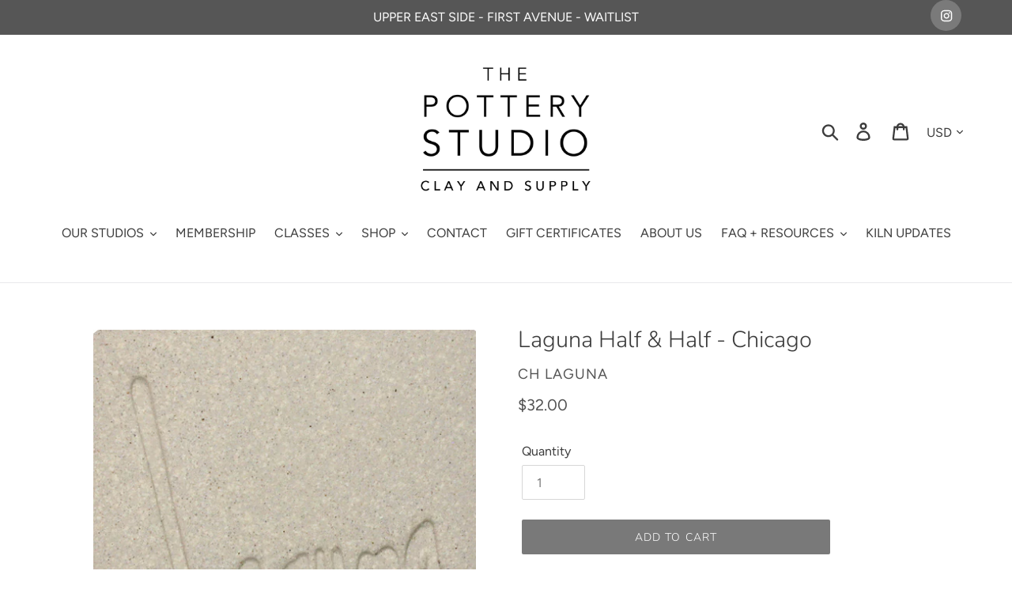

--- FILE ---
content_type: text/javascript; charset=utf-8
request_url: https://thepotterystudio.com/products/half-half-chicago.js?_=1769295771531
body_size: 994
content:
{"id":8208040296751,"title":"Laguna Half \u0026 Half - Chicago","handle":"half-half-chicago","description":"\u003cmeta charset=\"utf-8\"\u003e\n\u003cp data-mce-fragment=\"1\"\u003eThis clay combines white stoneware and porcelain in equal proportions. The result is a very throwable white body that is tinted a light gray\/white in reduction and slightly off-white in oxidation. Made with fine sand.\u003c\/p\u003e\n\u003cp data-mce-fragment=\"1\"\u003e\u003cmeta charset=\"utf-8\"\u003e\u003cstrong data-mce-fragment=\"1\"\u003eCharacteristics\u003c\/strong\u003e\u003cbr data-mce-fragment=\"1\"\u003e\u003cspan data-mce-fragment=\"1\"\u003eCone: 10\u003c\/span\u003e\u003cbr data-mce-fragment=\"1\"\u003e\u003cspan data-mce-fragment=\"1\"\u003eWet Color: Gray\u003c\/span\u003e\u003cbr data-mce-fragment=\"1\"\u003e\u003cspan data-mce-fragment=\"1\"\u003eFiring Color: Oxidation: Off-White - Reduction: Gray\/White\u003c\/span\u003e\u003cbr data-mce-fragment=\"1\"\u003e\u003cspan data-mce-fragment=\"1\"\u003eTexture: Slightly Coarse\u003c\/span\u003e\u003cbr data-mce-fragment=\"1\"\u003e\u003cspan data-mce-fragment=\"1\"\u003ePenetrometer Target: 7\u003c\/span\u003e\u003cbr data-mce-fragment=\"1\"\u003e\u003cspan data-mce-fragment=\"1\"\u003eAvg. Shrinkage 2±%: 10.0%\u003c\/span\u003e\u003cbr data-mce-fragment=\"1\"\u003e\u003cspan data-mce-fragment=\"1\"\u003eAvg. Water Absorption 1±%: 1.7%\u003c\/span\u003e\u003cbr data-mce-fragment=\"1\"\u003e\u003cspan data-mce-fragment=\"1\"\u003eCOE x 10-6: 5.01\u003c\/span\u003e\u003c\/p\u003e","published_at":"2023-03-30T09:25:55-07:00","created_at":"2023-03-30T09:25:55-07:00","vendor":"CH Laguna","type":"Clay-Chicago","tags":["Chicago Clay","Clay","Els PW 18714","High Fire Cone 10 Clay"],"price":3200,"price_min":3200,"price_max":3200,"available":true,"price_varies":false,"compare_at_price":null,"compare_at_price_min":0,"compare_at_price_max":0,"compare_at_price_varies":false,"variants":[{"id":44787203375407,"title":"Default Title","option1":"Default Title","option2":null,"option3":null,"sku":"03375407","requires_shipping":true,"taxable":true,"featured_image":null,"available":true,"name":"Laguna Half \u0026 Half - Chicago","public_title":null,"options":["Default Title"],"price":3200,"weight":11340,"compare_at_price":null,"inventory_management":"shopify","barcode":"03375407","requires_selling_plan":false,"selling_plan_allocations":[]}],"images":["\/\/cdn.shopify.com\/s\/files\/1\/0270\/5791\/3953\/products\/ScreenShot2021-04-16at2.24.46PM_798456d2-c676-4071-b96a-f286be048d0e.png?v=1680193558","\/\/cdn.shopify.com\/s\/files\/1\/0270\/5791\/3953\/products\/ScreenShot2021-04-16at2.24.40PM_c755fd78-1a3f-408b-838f-4c22734e1052.png?v=1680193558"],"featured_image":"\/\/cdn.shopify.com\/s\/files\/1\/0270\/5791\/3953\/products\/ScreenShot2021-04-16at2.24.46PM_798456d2-c676-4071-b96a-f286be048d0e.png?v=1680193558","options":[{"name":"Title","position":1,"values":["Default Title"]}],"url":"\/products\/half-half-chicago","media":[{"alt":null,"id":33224696299823,"position":1,"preview_image":{"aspect_ratio":0.957,"height":514,"width":492,"src":"https:\/\/cdn.shopify.com\/s\/files\/1\/0270\/5791\/3953\/products\/ScreenShot2021-04-16at2.24.46PM_798456d2-c676-4071-b96a-f286be048d0e.png?v=1680193558"},"aspect_ratio":0.957,"height":514,"media_type":"image","src":"https:\/\/cdn.shopify.com\/s\/files\/1\/0270\/5791\/3953\/products\/ScreenShot2021-04-16at2.24.46PM_798456d2-c676-4071-b96a-f286be048d0e.png?v=1680193558","width":492},{"alt":null,"id":33224696332591,"position":2,"preview_image":{"aspect_ratio":0.996,"height":506,"width":504,"src":"https:\/\/cdn.shopify.com\/s\/files\/1\/0270\/5791\/3953\/products\/ScreenShot2021-04-16at2.24.40PM_c755fd78-1a3f-408b-838f-4c22734e1052.png?v=1680193558"},"aspect_ratio":0.996,"height":506,"media_type":"image","src":"https:\/\/cdn.shopify.com\/s\/files\/1\/0270\/5791\/3953\/products\/ScreenShot2021-04-16at2.24.40PM_c755fd78-1a3f-408b-838f-4c22734e1052.png?v=1680193558","width":504}],"requires_selling_plan":false,"selling_plan_groups":[]}